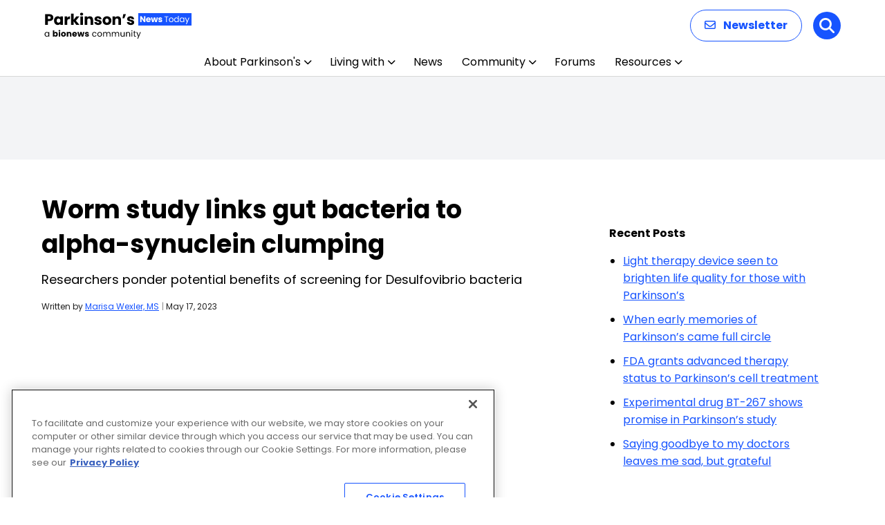

--- FILE ---
content_type: text/html; charset=utf-8
request_url: https://www.google.com/recaptcha/api2/aframe
body_size: 184
content:
<!DOCTYPE HTML><html><head><meta http-equiv="content-type" content="text/html; charset=UTF-8"></head><body><script nonce="uHoC-C-BTeN5WfSYe3NHoQ">/** Anti-fraud and anti-abuse applications only. See google.com/recaptcha */ try{var clients={'sodar':'https://pagead2.googlesyndication.com/pagead/sodar?'};window.addEventListener("message",function(a){try{if(a.source===window.parent){var b=JSON.parse(a.data);var c=clients[b['id']];if(c){var d=document.createElement('img');d.src=c+b['params']+'&rc='+(localStorage.getItem("rc::a")?sessionStorage.getItem("rc::b"):"");window.document.body.appendChild(d);sessionStorage.setItem("rc::e",parseInt(sessionStorage.getItem("rc::e")||0)+1);localStorage.setItem("rc::h",'1769143476042');}}}catch(b){}});window.parent.postMessage("_grecaptcha_ready", "*");}catch(b){}</script></body></html>

--- FILE ---
content_type: application/javascript; charset=utf-8
request_url: https://fundingchoicesmessages.google.com/f/AGSKWxVYF16jkz3Oq8vl8gKAlMkz4V1rteuHbFFmpsIQwFZB3z9dNKlE9xpYPbTqlHVf4C6aNmTzQHk6lnA4svBBzBjgXmxeCPcBPnOis1ybdMkHEfj9kabPlA7rtv6SofUrE1SNTqVNJ_d4u4u5-5Cha--qF02UfL5V2HB3wEqIdB3KCDJuYU9JnDrHmuw=/_/ad/a.aspx?/matomyads./adcount./adsame1./exitpopunder_
body_size: -1290
content:
window['c304c88e-5ad2-439e-ba4f-0cd37ccbe43d'] = true;

--- FILE ---
content_type: application/javascript; charset=utf-8
request_url: https://fundingchoicesmessages.google.com/f/AGSKWxXNbgDihNpFEy5aSEyHI7fxmNzeUwfkRvzIzvJB7c9ES6OUkpdLWURCzHLvgEfJMeITqzBunbUgcNNUitVJoLj8NjD80ARZf0YvsrdVRIejl6PcQcsbKxYfZn47PGPS6o1EfiC0?fccs=W251bGwsbnVsbCxudWxsLG51bGwsbnVsbCxudWxsLFsxNzY5MTQzNDc1LDQ1NDAwMDAwMF0sbnVsbCxudWxsLG51bGwsW251bGwsWzcsOSw2XSxudWxsLDIsbnVsbCwiZW4iLG51bGwsbnVsbCxudWxsLG51bGwsbnVsbCwzXSwiaHR0cHM6Ly9wYXJraW5zb25zbmV3c3RvZGF5LmNvbS9uZXdzL3dvcm0tc3R1ZHktbGluay1ndXQtYmFjdGVyaWEtcGFya2luc29ucy8iLG51bGwsW1s4LCJrNjFQQmptazZPMCJdLFs5LCJlbi1VUyJdLFsxOSwiMiJdLFsxNywiWzBdIl0sWzI0LCIiXSxbMjksImZhbHNlIl1dXQ
body_size: 212
content:
if (typeof __googlefc.fcKernelManager.run === 'function') {"use strict";this.default_ContributorServingResponseClientJs=this.default_ContributorServingResponseClientJs||{};(function(_){var window=this;
try{
var qp=function(a){this.A=_.t(a)};_.u(qp,_.J);var rp=function(a){this.A=_.t(a)};_.u(rp,_.J);rp.prototype.getWhitelistStatus=function(){return _.F(this,2)};var sp=function(a){this.A=_.t(a)};_.u(sp,_.J);var tp=_.ed(sp),up=function(a,b,c){this.B=a;this.j=_.A(b,qp,1);this.l=_.A(b,_.Pk,3);this.F=_.A(b,rp,4);a=this.B.location.hostname;this.D=_.Fg(this.j,2)&&_.O(this.j,2)!==""?_.O(this.j,2):a;a=new _.Qg(_.Qk(this.l));this.C=new _.dh(_.q.document,this.D,a);this.console=null;this.o=new _.mp(this.B,c,a)};
up.prototype.run=function(){if(_.O(this.j,3)){var a=this.C,b=_.O(this.j,3),c=_.fh(a),d=new _.Wg;b=_.hg(d,1,b);c=_.C(c,1,b);_.jh(a,c)}else _.gh(this.C,"FCNEC");_.op(this.o,_.A(this.l,_.De,1),this.l.getDefaultConsentRevocationText(),this.l.getDefaultConsentRevocationCloseText(),this.l.getDefaultConsentRevocationAttestationText(),this.D);_.pp(this.o,_.F(this.F,1),this.F.getWhitelistStatus());var e;a=(e=this.B.googlefc)==null?void 0:e.__executeManualDeployment;a!==void 0&&typeof a==="function"&&_.To(this.o.G,
"manualDeploymentApi")};var vp=function(){};vp.prototype.run=function(a,b,c){var d;return _.v(function(e){d=tp(b);(new up(a,d,c)).run();return e.return({})})};_.Tk(7,new vp);
}catch(e){_._DumpException(e)}
}).call(this,this.default_ContributorServingResponseClientJs);
// Google Inc.

//# sourceURL=/_/mss/boq-content-ads-contributor/_/js/k=boq-content-ads-contributor.ContributorServingResponseClientJs.en_US.k61PBjmk6O0.es5.O/d=1/exm=ad_blocking_detection_executable,kernel_loader,loader_js_executable,web_iab_tcf_v2_signal_executable/ed=1/rs=AJlcJMztj-kAdg6DB63MlSG3pP52LjSptg/m=cookie_refresh_executable
__googlefc.fcKernelManager.run('\x5b\x5b\x5b7,\x22\x5b\x5bnull,\\\x22parkinsonsnewstoday.com\\\x22,\\\x22AKsRol-i86YzI2DTnh79UEj8kEaXRYnue8BD5iUX6jeY1_6N8SwpKxPvA8vO0lItWxnbWDsZ7rQ0UXizfqQDiTV1O3X5jtX5UaYEQURw79S8uDHPNh1Ij8weOQ4KgqHuxgJx243b-YJZaYWDOitrZIrCXcq08hKCeA\\\\u003d\\\\u003d\\\x22\x5d,null,\x5b\x5bnull,null,null,\\\x22https:\/\/fundingchoicesmessages.google.com\/f\/AGSKWxWx-0kErEN1cSuycsK7ScWCj9udSibU6GQcXs1LU6nhoFP1YjwOkilZHb8ZwBw-nC58KeqrMtFVuvxKyuoAUoz6NDdGppEhPjEwTEJy-ttPci8cYcxAf4onwQUgVjYglF76VN3s\\\x22\x5d,null,null,\x5bnull,null,null,\\\x22https:\/\/fundingchoicesmessages.google.com\/el\/AGSKWxUDS8dW7XDRkYxIw6D3mhH0vnKYKJHR5rqN0A3FOuUn_V-OUxtMGnQnU--bwTTyyAztmzmwzrI3unIGtDfM7-7bmorNyHbUqRkmwoRXNKamgUXNzCxL0sWmV-WWSsVYG28VLfW2\\\x22\x5d,null,\x5bnull,\x5b7,9,6\x5d,null,2,null,\\\x22en\\\x22,null,null,null,null,null,3\x5d,null,\\\x22Privacy and cookie settings\\\x22,\\\x22Close\\\x22,null,null,null,\\\x22Managed by Google. Complies with IAB TCF. CMP ID: 300\\\x22\x5d,\x5b2,1\x5d\x5d\x22\x5d\x5d,\x5bnull,null,null,\x22https:\/\/fundingchoicesmessages.google.com\/f\/AGSKWxX9Qerghr55txK19bC3XuEfZZqS6xz9m5oRtmOVkrYbPPqZN9k6Vz5wpMU54Jiet5_tpxM2a7THBvUwLcoNmdszEeTE9we5nLZP8hwWTx3pXeKpWvf8EalIn2SeUTTAWbL0MSRN\x22\x5d\x5d');}

--- FILE ---
content_type: application/javascript; charset=utf-8
request_url: https://trc.lhmos.com/enrich/data/jsonp?mcode=15710&mid=47&callback=jsonp_1769143474913_43619
body_size: -189
content:
jsonp_1769143474913_43619({"uid":"0"})